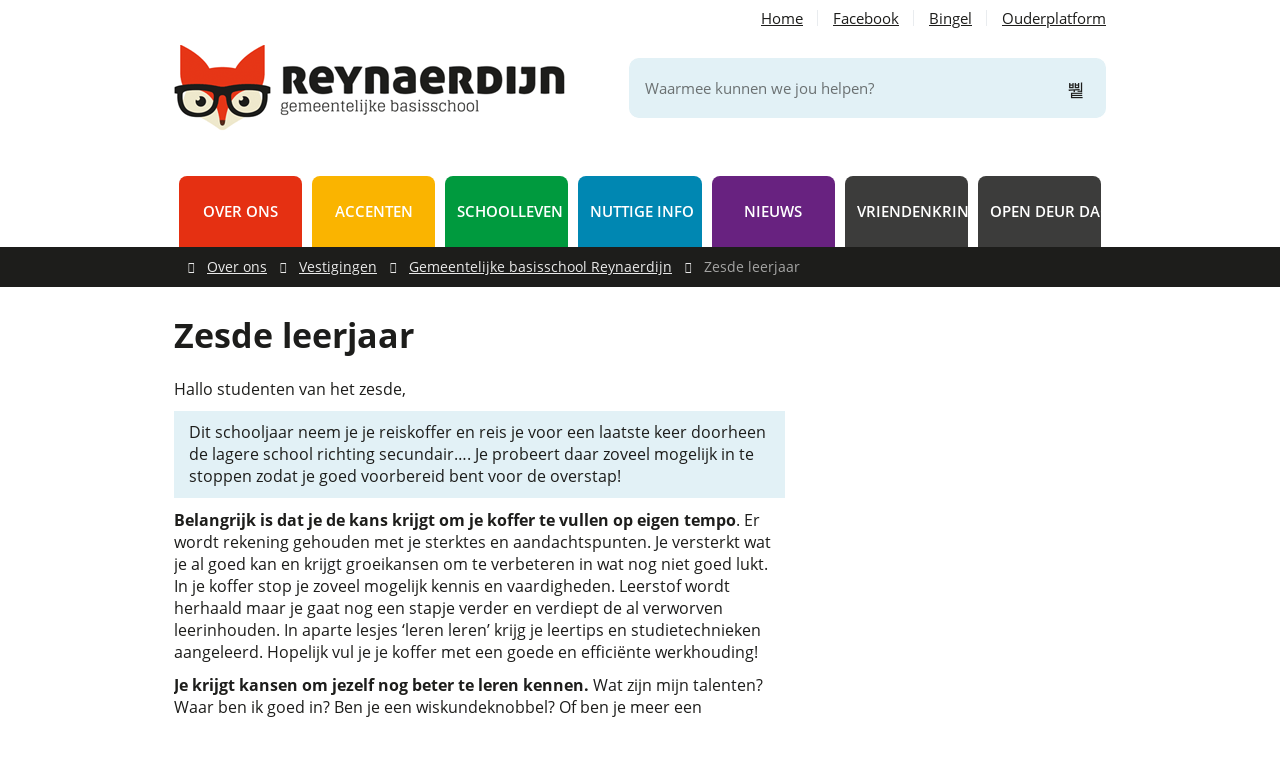

--- FILE ---
content_type: text/html; charset=utf-8
request_url: https://www.gbsreynaerdijn.be/zesdeleerjaar
body_size: 16260
content:
<!DOCTYPE html><html lang=nl><head><meta charset=utf-8><meta name=HandheldFriendly content=True><meta name=MobileOptimized content=320><meta name=viewport content="width=device-width, initial-scale=1.0"><meta name=generator content="Icordis CMS by LCP nv (https://www.lcp.be)"><meta name=theme-color content=#E53012><title>Zesde leerjaar - gbsreynaerdijn</title><link rel=preconnect href=https://icons.icordis.be><link rel=preconnect href=https://fonts.icordis.be><link rel=stylesheet href=https://icons.icordis.be/css/boicon-gbsreynaerdijn.css media=screen><link id=skin-stylesheet rel=stylesheet media=screen href="/css/skin-website.css?v=14012026141351" data-sw="/css/skin-website-contrast.css?v=14012026141351" data-css=contrastskin><link rel=stylesheet href=/css/skin-print.css media=print><link rel=icon type=image/x-icon href=/images/skin/favicon.ico><link rel=icon type=image/png sizes=32x32 href=/images/skin/favicon-32x32.png><link rel=icon type=image/png sizes=16x16 href=/images/skin/favicon-16x16.png><link rel=apple-touch-icon sizes=180x180 href=/images/skin/apple-touch-icon.png><link rel=mask-icon href=/images/skin/safari-pinned-tab.svg color=#E53012><link type=application/rss+xml rel=alternate title="Nieuws RSS" href=/nieuws/rss><link type=application/rss+xml rel=alternate title="Activiteiten RSS" href=/activiteiten/rss><link rel=canonical href=https://www.gbsreynaerdijn.be/zesdeleerjaar><link rel=manifest href=/site.webmanifest><meta name=description content="Hallo studenten van het zesde, Dit schooljaar neem je je reiskoffer en reis je voor een laatste keer doorheen de lagere school richting secundair…."><meta property=og:description content="Hallo studenten van het zesde, Dit schooljaar neem je je reiskoffer en reis je voor een laatste keer doorheen de lagere school richting secundair…."><meta property=og:site_name content=gbsreynaerdijn><meta property=og:title content="Zesde leerjaar"><meta property=og:url content=https://www.gbsreynaerdijn.be/zesdeleerjaar><meta property=og:type content=website><meta property=og:image content=https://www.gbsreynaerdijn.be/images/skin/logo-og.png><meta name=twitter:card content=summary><meta property=twitter:title content="Zesde leerjaar"><meta property=twitter:description content="Hallo studenten van het zesde, Dit schooljaar neem je je reiskoffer en reis je voor een laatste keer doorheen de lagere school richting secundair…."></head><body id=body class=portal-0><div id=outer-wrap><div id=inner-wrap><div id=skip-content class=skip><a href=#content-main class="btn-primary skip-navigation" data-scrollto=skip rel=nofollow> <span>Naar inhoud</span> </a></div><header class=header><div class=header-main><div class=container><div class=header-brand><a href="/" class=brand data-tooltip="Terug naar startpagina"> <span class=brand-txt>gbsreynaerdijn</span> <img data-src=/images/skin/logo.png alt="" class="lazyload logo-img"> </a></div><div class=header-right><button data-toggle=offcanvas data-dismiss=modal class="navbar-toggle btn-menu" type=button aria-expanded=false> <span class=toggle-icon aria-hidden=true></span> <span class=toggle-txt>Menu</span> </button><div class=header-search><div class=search-top-overlay data-toggle=searchbtn></div><div id=search class=search-top role=search><form action=/zoeken method=GET name=searchForm id=searchForm class=search-form><div class="input-group search-group"><label for=txtkeyword><span class=sr-only>Waarmee kunnen we jou helpen?</span></label> <input type=text name=q class="form-control txt" id=txtkeyword data-tooltip="Waarmee kunnen we jou helpen?" autocomplete=off data-toggle-placeholder=1 placeholder="Waarmee kunnen we jou helpen?" data-placeholder-mobile=Zoeken><div id=bar-loading aria-hidden=true><ul class=loading-element><li class="loading-element1 loading-child"></li><li class="loading-element2 loading-child"></li><li class="loading-element3 loading-child"></li><li class="loading-element4 loading-child"></li><li class="loading-element5 loading-child"></li><li class="loading-element6 loading-child"></li><li class="loading-element7 loading-child"></li><li class="loading-element8 loading-child"></li><li class="loading-element9 loading-child"></li><li class="loading-element10 loading-child"></li><li class="loading-element11 loading-child"></li><li class="loading-element12 loading-child"></li></ul></div><span class=input-group-btn> <button type=submit class=btn-search id=btnSearch data-tooltip=Zoeken><span>Zoeken</span></button> </span></div></form><div id=suggestionsearch aria-live=polite></div></div><button data-toggle=searchbtn class=btn-toggle-close type=button aria-expanded=false data-tooltip=Sluiten> <span class=toggle-icon aria-hidden=true></span> <span class=toggle-txt>Sluiten</span> </button></div></div></div></div><div class=header-nav aria-label="Main menu" role=navigation><div class=header-nav-overlay data-toggle=offcanvas aria-hidden=true></div><nav class=navbar-default><div class=navbar-container><div class=menu-header><span class=title aria-hidden=true><span>Menu</span></span> <button data-toggle=offcanvas class="navbar-toggle btn-menu-header" type=button aria-expanded=false> <span class=toggle-icon aria-hidden=true></span> <span class=toggle-txt>Menu sluiten</span> </button></div><div class=header-meta><div class="meta-container-wrapper fade-navs"><button data-scroll=metanavscrollleft data-tooltip="scroll naar links" aria-hidden=true class="btn-scroll next icon-angle-right"> <span class=sr_skip>scroll naar links</span> </button> <button data-scroll=metanavscrollright data-tooltip="scroll naar rechts" aria-hidden=true class="btn-scroll prev icon-angle-left"> <span class=sr_skip>scroll naar rechts</span> </button><ul class=nav-meta><li class=item data-id=4><a href="/"> <span>Home</span> </a></li><li class=item data-id=3><a href="https://www.facebook.com/people/GBS-Reynaerdijn/100046407105215/" target=_blank rel=noopener> <span>Facebook</span> </a></li><li class=item data-id=5><a href="https://www.bingel.be/welcome/" target=_blank rel=noopener> <span>Bingel</span> </a></li><li class=item data-id=6><a href="https://ouders.broekx.be/Login.aspx?instellingsnummer= 011478_211" target=_blank rel=noopener> <span>Ouderplatform</span> </a></li></ul></div></div><div class="menu-wrapper left is-desktop"><div class=menu-container><ul class="nav-main check-hamburger" id=nav><li class=nav1><a href=/over-ons> <span><span>Over ons</span></span> </a></li><li class=nav2><a href=/accenten> <span><span>Accenten</span></span> </a></li><li class=nav3><a href=/schoolleven> <span><span>Schoolleven</span></span> </a></li><li class=nav4><a href=/nuttige-info> <span><span>Nuttige info</span></span> </a></li><li class=nav5><a href=/nieuws> <span><span>Nieuws</span></span> </a></li><li class=nav6><a href=/vriendenkring> <span><span>Vriendenkring</span></span> </a></li><li class=nav7><a href=/open-deur-dag> <span><span>open deur dag</span></span> </a></li></ul></div></div></div></nav> <button data-toggle=offcanvas class=btn-toggle-close type=button aria-expanded=false> <span class=toggle-icon aria-hidden=false></span> <span class=toggle-txt>Menu sluiten</span> </button></div></header><main id=wrapper class=page-container-wrapper><div class="visible-print sr_skip"><img alt="" src=/images/skin/logo.png></div><nav aria-label=breadcrumb class="breadcrumb-wrapper sr_skip"><div class="container fade-navs"><button data-scroll=breadcrumbscrollleft data-tooltip="scroll naar links" aria-hidden=true class="btn-scroll next icon-angle-right"> <span class=sr_skip>scroll naar links</span> </button> <button data-scroll=breadcrumbscrollright data-tooltip="scroll naar rechts" aria-hidden=true class="btn-scroll prev icon-angle-left"> <span class=sr_skip>scroll naar rechts</span> </button><ol class="breadcrumb sr_skip" itemscope itemtype=http://schema.org/BreadcrumbList><li class=breadcrumb-home itemprop=itemListElement itemscope itemtype=http://schema.org/ListItem><a itemprop=item href="/" class=icon-home3> <span itemprop=name>Startpagina</span><meta itemprop=position content=1></a></li><li class=breadcrumb-item itemprop=itemListElement itemscope itemtype=http://schema.org/ListItem><a href=https://www.gbsreynaerdijn.be/over-ons itemprop=item> <span itemprop=name class=aCrumb>Over ons</span><meta itemprop=position content=2></a></li><li class=breadcrumb-item itemprop=itemListElement itemscope itemtype=http://schema.org/ListItem><a href=https://www.gbsreynaerdijn.be/vestigingen itemprop=item> <span itemprop=name class=aCrumb>Vestigingen</span><meta itemprop=position content=3></a></li><li class=breadcrumb-item itemprop=itemListElement itemscope itemtype=http://schema.org/ListItem><a href=https://www.gbsreynaerdijn.be/content/detail/9/gemeentelijke-basisschool-reynaerdijn itemprop=item> <span itemprop=name class=aCrumb>Gemeentelijke basisschool Reynaerdijn</span><meta itemprop=position content=4></a></li><li class="breadcrumb-item active" itemprop=itemListElement itemscope itemtype=http://schema.org/ListItem><a href=https://www.gbsreynaerdijn.be/zesdeleerjaar itemprop=item> <span class=aCrumb itemprop=name>Zesde leerjaar</span><meta itemprop=position content=5></a></li></ol></div></nav><div class=heading-wrapper><div class=container><h1 class=page-heading><span>Zesde leerjaar</span></h1></div></div><div id=content-main class=page-inner><section class="content-detail tegellijst"><div class=container-wrapper><div class="page-container page-column"><div class=page-content><div class=info-wrapper><div class=info><p>Hallo studenten van het zesde,</p><div class=spotlight-2><p>Dit schooljaar neem je je reiskoffer en reis je voor een laatste keer doorheen de lagere school richting secundair…. Je probeert daar zoveel mogelijk in te stoppen zodat je goed voorbereid bent voor de overstap!</p></div><p><strong>Belangrijk is dat je de kans krijgt om je koffer te vullen op eigen tempo</strong>. Er wordt rekening gehouden met je sterktes en aandachtspunten. Je versterkt wat je al goed kan en krijgt groeikansen om te verbeteren in wat nog niet goed lukt. In je koffer stop je zoveel mogelijk kennis en vaardigheden. Leerstof wordt herhaald maar je gaat nog een stapje verder en verdiept de al verworven leerinhouden. In aparte lesjes ‘leren leren’ krijg je leertips en studietechnieken aangeleerd. Hopelijk vul je je koffer met een goede en efficiënte werkhouding!</p><p><strong>Je krijgt kansen om jezelf nog beter te leren kennen.</strong> Wat zijn mijn talenten? Waar ben ik goed in? Ben je een wiskundeknobbel? Of ben je meer een schrijftalent? Ben je een sociaal type of eerder een handige Harry? Misschien schuilt er een wetenschapper in jou! Ieder vult zijn eigen valiesje volgens zijn eigen talenten. Dit zal ook bepalend kunnen zijn voor je studiekeuze later!</p><p><strong>Je beseft dat je niet alleen staat in deze wereld.</strong> Je leert respectvol met elkaar omgaan, in dagdagelijkse omgang met elkaar en tijdens groepswerk. Er wordt kritisch gekeken naar het gebruik van ICT en sociale media en het project “Rots en water” is een vaste waarde geworden. Een goede klassfeer zorgt voor betere prestaties. Er is ook aandacht voor het aanleren van een respectvolle houding tegenover de natuur (met o.a. een bezoek aan het Molsbroek), andere culturen, omgaan met diversiteit, … Die waarden zullen zeker een plekje krijgen in je koffertje.</p><p><strong>Bovenop alles dat al in je koffer zit, zal je doosje met herinneringen zeker een heel bijzonder plekje krijgen.</strong> Een avontuurlijke week in de Ardennen, bezoek aan het beroepenhuis, huis van Kina, het Molsbroek, enkele middelbare scholen en de voorbereidingen en opvoeringen van onze jaarlijkse musical, zorgen ervoor dat het een jaar wordt dat je niet snel zult vergeten!</p><p>Uiteindelijk breekt het moment aan dat je je koffertje sluit en klaarzet voor de volgende stap. Hopelijk goed gevuld met veel moois …</p><div class=quote-2><p>"Ik vind het belangrijk dat de leerlingen op hun eigen manier kunnen groeien in een veilige omgeving waar gemaakte fouten gezien wordt als een kans om te leren, met de nadruk op wat je wél kan. Wat je nog niet kunt biedt een mogelijkheid om te groeien", zegt meester Gino.</p></div></div></div></div></div><div class=page-container><div class=page-content id=aanbod-container></div></div></div></section></div></main><footer id=footer class=footer><div class=footer-links><div class=container><div class=footer-inner><ul class=list><li class=spotlight-item data-id=7><a href=https://www.stekene.be/product/857/leerlingenbegeleiding target=_blank rel=noopener class="icon-speak-3 btn-icon btn-icon-footer"> <span>CLB</span> </a></li><li class=spotlight-item data-id=8><a href=https://www.stekene.be/product/1121/gemeentelijke-buitenschoolse-kinderopvang-robbedoes target=_blank rel=noopener class="icon-star-o btn-icon btn-icon-footer"> <span>Buitenschoolse opvang</span> </a></li><li class=spotlight-item data-id=12><a href=https://www.plus2.be target=_blank rel=noopener class="icon-thumb-up-o btn-icon btn-icon-footer"> <span>Plus²</span> </a></li></ul></div></div></div><div class=footer-grid><div class=container><div class=footer-grid-flex><div class="contact-footer-container notranslate"><span class=title><span>Gemeentelijke basisschool Reynaerdijn</span></span><dl class="contact-info contact-info-footer"><dt class=lbl-address>Adres</dt><dd class="txt-address footer-dd"><span class=txt-streetnr>Stationsstraat 18</span> <span class=txt-postal>9190</span> <span class=txt-city>Stekene</span></dd><dt class=lbl-phone>T</dt><dd class=txt-phone><span data-label=T><a rel="noopener noreferrer" href=tel:037797900 class=phone><span>03 779 79 00</span></a></span></dd><dt class=lbl-email>E-mail</dt><dd class=txt-email><a rel="noopener noreferrer" target=_blank href=mailto:%64%69%72%65%63%74%69%65%40%67%62%73%72%65%79%6e%61%65%72%64%69%6a%6e%2e%62%65 class=mail><span>&#100;&#105;&#114;&#101;&#099;&#116;&#105;&#101;<span>&#064;</span>&#103;&#098;&#115;&#114;&#101;&#121;&#110;&#097;&#101;&#114;&#100;&#105;&#106;&#110;&#046;&#098;&#101;</span></a></dd></dl></div><div class="contact-footer-container notranslate"><span class=title><span>Kleuterafdeling De Paal</span></span><dl class="contact-info contact-info-footer"><dt class=lbl-address>Adres</dt><dd class="txt-address footer-dd"><span class=txt-streetnr>De Klingestraat 29</span> <span class=txt-postal>9190</span> <span class=txt-city>Stekene</span></dd><dt class=lbl-phone>T</dt><dd class=txt-phone><span data-label=T><a rel="noopener noreferrer" href=tel:037797900 class=phone><span>03 779 79 00</span></a></span></dd><dt class=lbl-email>E-mail</dt><dd class=txt-email><a rel="noopener noreferrer" target=_blank href=mailto:%64%69%72%65%63%74%69%65%40%67%62%73%72%65%79%6e%61%65%72%64%69%6a%6e%2e%62%65 class=mail><span>&#100;&#105;&#114;&#101;&#099;&#116;&#105;&#101;<span>&#064;</span>&#103;&#098;&#115;&#114;&#101;&#121;&#110;&#097;&#101;&#114;&#100;&#105;&#106;&#110;&#046;&#098;&#101;</span></a></dd></dl></div><div class="spot-box spot-box-wrapper"><div class="spot-box-row item-True"><div class="spot-box-column column-1"><div class="one-media spot-box-photo"><span class="photo loading-image"><picture><source type=image/webp data-srcset=/file/imagecache/124B853889A52B3C281B5BADF1C86436/content/6c186bdb-1b45-44a2-b3c3-30a593991562/3.png.webp><img itemprop=contentUrl data-src=/file/imagecache/124B853889A52B3C281B5BADF1C86436/content/6c186bdb-1b45-44a2-b3c3-30a593991562/3.png alt="" class="thumb-photo lazyload"></picture></span></div><div class=spot-box-content><h3 class=title><span>Schrijf je in</span></h3><div class=short><span>Komt jouw kind volgend schooljaar naar Reynaerdijn?</span></div><a href="https://ouders.broekx.be/NieuweInschrijving.aspx?params=lM+WXNl0zN/HsPPzB3rGW1/gIpyNl/GPwSq1DibyqWI=" target=_blank rel=noopener class="btn-secondary btn-spot btn-newsletter"> <span>Inschrijven in school</span> </a></div></div></div></div></div></div></div><div class=footer-bottom><div class=container><div class=footer-inner><div class=footer-left><ul class=footer-list><li class=footer-list-item data-id=9><a href=/privacyverklaring> <span>Privacyverklaring</span> </a></li><li class=footer-list-item data-id=10><a href=/toegankelijkheid> <span>Toegankelijkheidsverklaring</span> </a></li><li class=footer-list-item data-id=11><a href=/cookies> <span>Cookiebeleid</span> </a></li><li><a data-tooltip="e-gov en internet services door LCP" rel=noopener target=_blank href="https://www.lcp.be/" class=lcplink> <span>lcp.nv 2026 &copy; </span> </a></li></ul></div></div></div></div></footer><div class="toppos sr_skip"><div id=totop><a rel=nofollow href=#skip-content data-tooltip="Naar top" data-scrollto=totop class="icon-totop btn-totop"><span>Naar top</span></a></div></div></div></div><script src=https://gbsreynaerdijn.icordis.be/js/jquery/jquery-3.6.0.js></script><script src="/js/minified/site.min.js?v=Bhc3YYASIh1zB2pnO0MoSSOhaWY9qmQn72kHIaVDoQo"></script><script async src="/js/minified/lazysize.min.js?v=kFsRGKUlMWlKK1kfAyu-34UWr1Q5JpC0YLvxDkIHol4"></script></body></html>